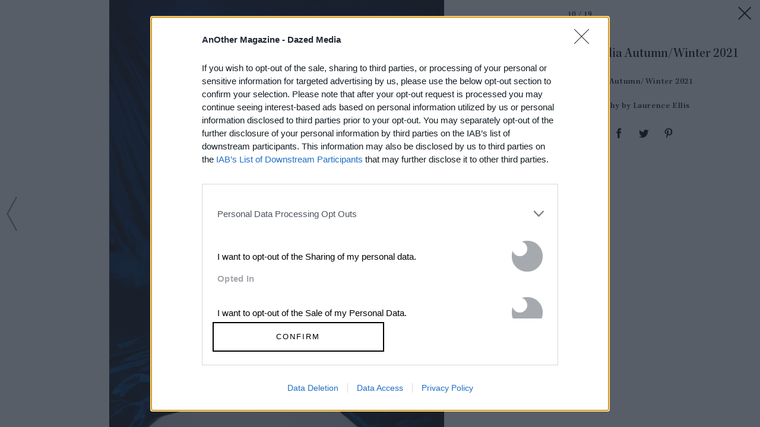

--- FILE ---
content_type: text/html; charset=utf-8
request_url: https://www.anothermag.com/article/ListJson?json=dormswW2JKcAJ9EYxPh1ocxfwvEpK4QfiNJzjwUaqt7Rh5wDQpclgJGULWV4xmo6pAl-qopzzO3hime4SPOFUO6k8NIkh_mtgjw1Q1TwOkrdyx2WEr_4dUz_-V8YOkFuIAuuuP2hQeUQgXiyC5o-_FvmtbgIJctkpSd2ccg6R-vZTQInDonehx4YNEuG1ZXc84ESGqXVZJSKQbQT6WvzXTl4a72kIoQa0lHB_N53jNjzdFTdR4PXhvI8tQsL5CMkJF9WhlFo4JcXqn9cE45g3qRY2luRHvp9RjlRPvQD4lY
body_size: 844
content:

<div class="article-list item-list" data-display-count=3>
<div class="article-list-item list-item" data-article-id="16891" data-publishdate="2026-01-15T14:50:00+00:00"><div class="article-list-item-link"><a href="/art-photography/16891/condo-london-2026-guide-the-best-art-shows-to-see-this-january" class="article-list-item-image"><span class="image-container" data-aspect-ratio-type="landscape" style="width:960px;"><span class="preserve-aspect-ratio" style="padding-top:66.66%;"><img alt="Carlos / Ishikawa hosting CASTLE, Condo 2026" class="img" data-aspect-ratio="1.5" data-aspect-ratio-type="landscape" data-delay-load="docready" data-max-height="640" data-max-width="960" data-maxDevicePixelRatio="2" data-responsive-widths="200,320,355,480,640,786,900,960" data-src="https://images-prod.anothermag.com/320/93-462-960-640/azure/another-prod/460/8/468111.jpg" src="[data-uri]" style="width:960px;"></img></span></span></a><div class="article-list-item-content"><span class="section"><a href="/art-photography" class="section-link">Art &amp; Photography</a></span><a href="/art-photography/16891/condo-london-2026-guide-the-best-art-shows-to-see-this-january" class="title" >Condo London 2026: The Best Art Shows to See <span class='nowrap'>This January</span></a></div></div></div><div class="article-list-item list-item" data-article-id="16896" data-publishdate="2026-01-16T12:59:00+00:00"><div class="article-list-item-link"><a href="/fashion-beauty/16896/another-loves-jimmy-choo-pearl-mule" class="article-list-item-image"><span class="image-container" data-aspect-ratio-type="landscape" style="width:2291px;"><span class="preserve-aspect-ratio" style="padding-top:66.65%;"><img alt="AN49_LOVES_LarissaHofmann_12" class="img" data-aspect-ratio="1.50" data-aspect-ratio-type="landscape" data-delay-load="docready" data-max-height="1527" data-max-width="2291" data-maxDevicePixelRatio="2" data-responsive-widths="200,320,355,480,640,786,900,1050,1280,1400,1600,2000,2291" data-src="https://images-prod.anothermag.com/320/0-0-2291-1527/azure/another-prod/460/8/468143.jpg" src="[data-uri]" style="width:2291px;"></img></span></span></a><div class="article-list-item-content"><span class="section"><a href="/another-loves" class="section-link">AnOther Loves</a></span><a href="/fashion-beauty/16896/another-loves-jimmy-choo-pearl-mule" class="title" >AnOther Loves: A <span class='nowrap'>Pearl-Strewn Mule</span></a></div></div></div><div class="article-list-item list-item" data-article-id="16892" data-publishdate="2026-01-14T15:58:00+00:00"><div class="article-list-item-link"><a href="/fashion-beauty/16892/nicomede-talavera-interview-episode-seven-autumn-winter-2026" class="article-list-item-image"><span class="image-container" data-aspect-ratio-type="landscape" style="width:2250px;"><span class="preserve-aspect-ratio" style="padding-top:66.66%;"><img alt="Nicomede Episode Seven" class="img" data-aspect-ratio="1.5" data-aspect-ratio-type="landscape" data-delay-load="docready" data-max-height="1500" data-max-width="2250" data-maxDevicePixelRatio="2" data-responsive-widths="200,320,355,480,640,786,900,1050,1280,1400,1600,2000,2250" data-src="https://images-prod.anothermag.com/320/0-191-2250-1500/azure/another-prod/460/8/468107.jpg" src="[data-uri]" style="width:2250px;"></img></span></span></a><div class="article-list-item-content"><span class="section"><a href="/feature" class="section-link">Feature</a></span><a href="/fashion-beauty/16892/nicomede-talavera-interview-episode-seven-autumn-winter-2026" class="title" >Designer Nicomede Talavera Is Back, on His <span class='nowrap'>Own Terms</span></a></div></div></div></div>


--- FILE ---
content_type: text/html; charset=utf-8
request_url: https://www.google.com/recaptcha/api2/aframe
body_size: 268
content:
<!DOCTYPE HTML><html><head><meta http-equiv="content-type" content="text/html; charset=UTF-8"></head><body><script nonce="Fg0w3cDNPMVPpwZMAiUNWw">/** Anti-fraud and anti-abuse applications only. See google.com/recaptcha */ try{var clients={'sodar':'https://pagead2.googlesyndication.com/pagead/sodar?'};window.addEventListener("message",function(a){try{if(a.source===window.parent){var b=JSON.parse(a.data);var c=clients[b['id']];if(c){var d=document.createElement('img');d.src=c+b['params']+'&rc='+(localStorage.getItem("rc::a")?sessionStorage.getItem("rc::b"):"");window.document.body.appendChild(d);sessionStorage.setItem("rc::e",parseInt(sessionStorage.getItem("rc::e")||0)+1);localStorage.setItem("rc::h",'1768734521445');}}}catch(b){}});window.parent.postMessage("_grecaptcha_ready", "*");}catch(b){}</script></body></html>